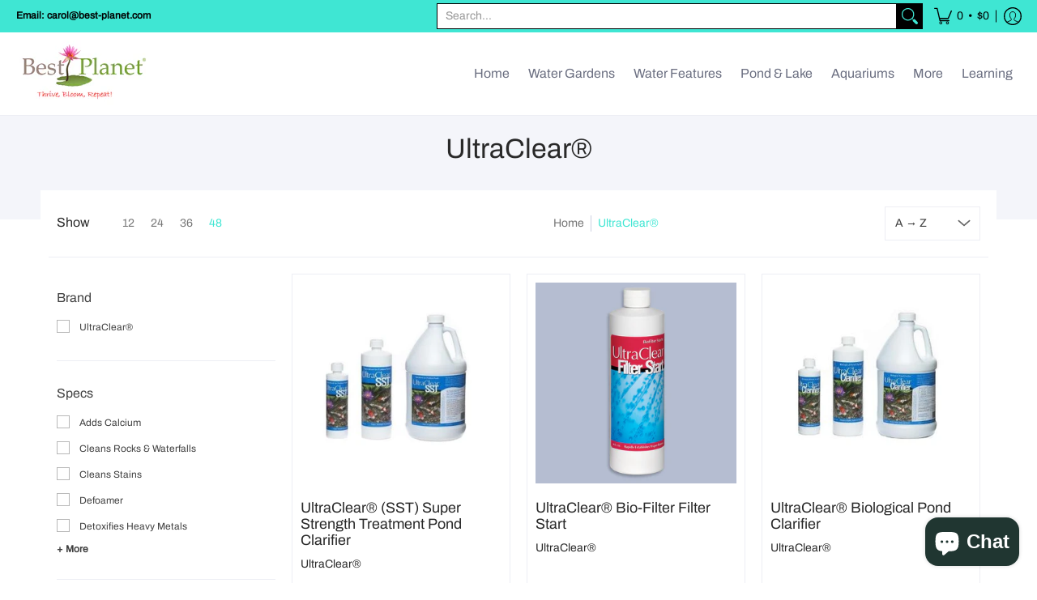

--- FILE ---
content_type: text/html; charset=utf-8
request_url: https://accounts.google.com/o/oauth2/postmessageRelay?parent=https%3A%2F%2Fbest-planet.com&jsh=m%3B%2F_%2Fscs%2Fabc-static%2F_%2Fjs%2Fk%3Dgapi.lb.en.OE6tiwO4KJo.O%2Fd%3D1%2Frs%3DAHpOoo_Itz6IAL6GO-n8kgAepm47TBsg1Q%2Fm%3D__features__
body_size: 162
content:
<!DOCTYPE html><html><head><title></title><meta http-equiv="content-type" content="text/html; charset=utf-8"><meta http-equiv="X-UA-Compatible" content="IE=edge"><meta name="viewport" content="width=device-width, initial-scale=1, minimum-scale=1, maximum-scale=1, user-scalable=0"><script src='https://ssl.gstatic.com/accounts/o/2580342461-postmessagerelay.js' nonce="AXdISq2YH4yi6_BmIj6qwQ"></script></head><body><script type="text/javascript" src="https://apis.google.com/js/rpc:shindig_random.js?onload=init" nonce="AXdISq2YH4yi6_BmIj6qwQ"></script></body></html>

--- FILE ---
content_type: text/javascript
request_url: https://cdn.shopify.com/s/files/1/0482/6447/8880/t/3/assets/codisto.js?v=1614867160&shop=best-planet-admin.myshopify.com
body_size: 309
content:
(function(){function init(){window.dataLayer=window.dataLayer||[],"gtag"in window||(window.gtag=function(){window.dataLayer.push(arguments)}),window.gtag("js",new Date),window.gtag("config","AW-407816042");const Conversion=function(){return"Shopify"in window&&typeof window.Shopify=="object"&&"checkout"in window.Shopify&&typeof window.Shopify.checkout=="object"?{value:window.Shopify.checkout.total_price||0,currency:window.Shopify.checkout.currency||"",transaction_id:window.Shopify.checkout.order_id||""}:/(?:#|^|\/|&)codisto-simulate-conversion(?:\W|=|$)/.test(document.location.hash)?function(){try{const match=document.location.hash.match(/codisto-simulate-conversion=([^&]*)/);if(match&&match[1]){const TestConversion2=JSON.parse(decodeURIComponent(match[1]));return"value"in TestConversion2||(TestConversion2.value=1),"currency"in TestConversion2||(TestConversion2.currency="USD"),"transaction_id"in TestConversion2||(TestConversion2.transaction_id="#test1"),TestConversion2}}catch{}return{value:1,currency:"USD",transaction_id:"#test1"}}():null}();Conversion&&window.gtag("event","conversion",{send_to:"AW-407816042/bzJiCJLw8PkBEOqOu8IB",value:Conversion.value,currency:Conversion.currency,transaction_id:Conversion.transaction_id})}function load(){if(!("run"in load)){if("dataLayer"in window)init();else{let hasScript=!1;for(let i=0;i<document.scripts.length;i++)/^https:\/\/www.googletagmanager.com\/gtag\/js/.test(document.scripts[i].src)&&(hasScript=!0);if(hasScript)init();else{const script=document.createElement("script");script.setAttribute("async",""),script.setAttribute("src","https://www.googletagmanager.com/gtag/js?id=AW-407816042"),script.addEventListener("load",init),document.head.appendChild(script)}}load.run=!0}}document.readyState=="loading"?document.addEventListener("readystatechange",load):load()})();
//# sourceMappingURL=/s/files/1/0482/6447/8880/t/3/assets/codisto.js.map?shop=best-planet-admin.myshopify.com&v=1614867160


--- FILE ---
content_type: text/javascript
request_url: https://best-planet.com/cdn/shopifycloud/storefront/assets/shop_events_listener-3da45d37.js
body_size: 2824
content:
(()=>{var AddToCartListener=class _AddToCartListener{static ADD_TO_CART_REGEX=/^(?:\/[a-zA-Z]+(?:-[a-zA-Z]+)?)?\/+cart\/+add(?:\.js|\.json)?\/*$/;static XHR_FALLBACK_STATE={UNSENT:0,OPENED:1,HEADERS_RECEIVED:2,LOADING:3,DONE:4};static handleXhrOpen(){}constructor(xhr,url,method,body){this.xhr=xhr;this.url=url;this.method=method;this.body=body}onReadyStateChange(){if(this.xhr.readyState===_AddToCartListener.XHR_FALLBACK_STATE.DONE){_AddToCartListener.handleXhrDone({method:this.method,url:this.url,body:this.body,xhr:this.xhr})}if(this.oldOnReadyStateChange){this.oldOnReadyStateChange()}}static handleXhrDone(payload){if(payload.xhr.status>=400){return}try{const hyperlinkElement=document.createElement("a");hyperlinkElement.href=payload.url;const path=hyperlinkElement.pathname?hyperlinkElement.pathname:payload.url;if(_AddToCartListener.ADD_TO_CART_REGEX.test(path)){_AddToCartListener._parsePayloadResponse(payload,parsedResponse=>{try{handleAddResponse(parsedResponse,"xhr")}catch(error){}const keys=Object.keys(parsedResponse);if(keys.length===1&&keys[0]==="items"){const parsedResponseItemsList=parsedResponse.items;let parsedPayloadBodyItemsList;try{parsedPayloadBodyItemsList=JSON.parse(payload.body).items}catch(error){parsedPayloadBodyItemsList=parseFormEncodedBulkPayload(payload.body,parsedResponseItemsList.length)}handleBulkItemCartAddResponse(parsedResponseItemsList,parsedPayloadBodyItemsList,"add-xhr-bulk")}else{handleItemAdded(parsedResponse,parseSingleItemQuantity(payload.body),"add-xhr")}})}}catch(error){if(console&&console.warn){console.warn(`[shop_events_listener] Error in handleXhrDone:  ${error.message}`)}}}static parseBlobToJson(blob,parsedPayloadHandler){const reader=new FileReader;reader.addEventListener("loadend",()=>parsedPayloadHandler(JSON.parse(String.fromCharCode(...new Uint8Array(reader.result)))));reader.readAsArrayBuffer(blob)}static _parsePayloadResponse(payload,parsedPayloadHandler){if(payload.xhr.response instanceof Blob){_AddToCartListener.parseBlobToJson(payload.xhr.response,parsedPayloadHandler)}else if(payload.xhr.responseText){parsedPayloadHandler(JSON.parse(payload.xhr.responseText))}}};(function(){function addListener(element,type,callback){if(window.jQuery&&window.jQuery(element).bind){window.jQuery(element).bind(type,callback)}else if(element.addEventListener){element.addEventListener(type,callback)}else if(element.attachEvent){element.attachEvent(`on${type}`,callback)}}function handleSubmitToCartAdd(event){event=event||window.event;if(event.defaultPrevented||event.isDefaultPrevented&&event.isDefaultPrevented()){return}const target=event.target||event.srcElement;if(target&&(target.getAttribute("action")||target.getAttribute("href"))){try{let element;const idElement=target.id||target.elements.id;if(idElement.options){element=idElement.options[idElement.selectedIndex]}else{element=idElement}const cartToken=getCookie("cart");const variantId=element.value;const properties=trackProperties(variantId);properties.quantity=String(target.quantity?target.quantity.value:1);const eventProperties=extend({cartToken},properties);const monorailProperties=extend({referer:window.location.href},properties);window.ShopifyAnalytics.lib.track("Added Product",eventProperties,void 0,void 0,{addApiSource:"add-form",shopifyEmitted:true});window.ShopifyAnalytics.lib.track("monorail://trekkie_storefront_track_added_product/1.1",monorailProperties)}catch(error){if(console&&console.warn){console.warn(`[shop_events_listener] Error in handleSubmitCartAdd: ${error.message}`)}}}}function handleSubmitToPaymentAdd(event){event=event||window.event;const target=event.target||event.srcElement;if(target&&target.getAttribute("action")&&target.getAttribute("data-payment-form")!==null){try{window.ShopifyAnalytics.lib.track("Added Payment",{currency:window.ShopifyAnalytics.meta.currency,total:window.ShopifyAnalytics.meta.checkout.payment_due/100},void 0,void 0,{shopifyEmitted:true})}catch(error){if(console&&console.warn){console.warn(`[shop_events_listener] Error in handleSubmitToPaymentAdd: ${error.message}`)}}}}function handleViewedProductVariant(event){event=event||window.event;trackViewedProductVariant(event.currentTarget)}function trackViewedProductVariant(target){try{let element;const idElement=target.id||target.elements.id;if(idElement.options&&idElement.options[idElement.selectedIndex]){element=idElement.options[idElement.selectedIndex]}else{element=idElement}if(!element){return}const newVariantId=element.value;if(window.ShopifyAnalytics.meta.selectedVariantId&&window.ShopifyAnalytics.meta.selectedVariantId==newVariantId){return}window.ShopifyAnalytics.meta.selectedVariantId=newVariantId;const properties=trackProperties(newVariantId);window.ShopifyAnalytics.lib.track("Viewed Product Variant",properties,void 0,void 0,{shopifyEmitted:true})}catch(error){if(console&&console.warn){console.warn(`[shop_events_listener] Error in trackViewedProductVariant: ${error.message}`)}}}function trackProperties(variantId){const productProperties=productTrackProperties(variantId);const pageProperties=pageTrackProperties();const result=extend(productProperties,pageProperties);result.currency=window.ShopifyAnalytics.meta.currency;return result}function findProductAndVariantInCollection(variantId,products){for(const product of products){const variant=findProductVariant(variantId,product);if(variant){return{product,variant}}}}function findProductVariant(variantId,product){for(const variant of product.variants){if(variant.id==variantId){return variant}}}function productTrackProperties(variantId){let product;let productVariant;let result;if(window.ShopifyAnalytics.meta.products){const products=window.ShopifyAnalytics.meta.products;({product,variant:productVariant}=findProductAndVariantInCollection(variantId,products))}else if(window.ShopifyAnalytics.meta.product){product=window.ShopifyAnalytics.meta.product;productVariant=findProductVariant(variantId,product)}if(product){result={productId:product.id,productGid:product.gid,brand:product.vendor,category:product.type,remote:product.remote||product.isRemoteProduct||null};if(productVariant){result=extend(result,{variantId,price:productVariant.price/100,name:productVariant.name,sku:productVariant.sku,variant:productVariant.public_title})}}else{result={variantId}}return result}window.addEventListener("load",()=>{for(let i=0;i<document.forms.length;i++){const action=document.forms[i].getAttribute("action");if(action&&action.indexOf("/cart/add")>=0){addListener(document.forms[i],"submit",handleSubmitToCartAdd);addListener(document.forms[i],"change",handleViewedProductVariant);trackViewedProductVariant(document.forms[i])}const previousStep=document.forms[i].elements.previous_step;if(previousStep&&previousStep.value==="payment_method"){addListener(document.body,"submit",handleSubmitToPaymentAdd)}}})})();(function(XHR){const open=XHR.prototype.open;const send=XHR.prototype.send;XHR.prototype.open=function(method,url){this._url=url;this._method=method;AddToCartListener.handleXhrOpen();open.apply(this,arguments)};XHR.prototype.send=function(data){const addToCartListener=new AddToCartListener(this,this._url,this._method,data);if(this.addEventListener){this.addEventListener("readystatechange",addToCartListener.onReadyStateChange.bind(addToCartListener),false)}else{addToCartListener.oldOnReadyStateChange=this.onreadystatechange;this.onreadystatechange=addToCartListener.onReadyStateChange}send.call(this,data)}})(XMLHttpRequest);(function(window2,fetch){if(typeof fetch==="function"){window2.fetch=function(){return fetch.apply(this,Array.prototype.slice.call(arguments)).then(response=>{if(!response.ok){return response}const hyperlinkElement=document.createElement("a");hyperlinkElement.href=response.url;const path=hyperlinkElement.pathname?hyperlinkElement.pathname:response.url;try{if(AddToCartListener.ADD_TO_CART_REGEX.test(path)){try{handleFetchAddToCart(response,arguments[1].body)}catch(error){}}}catch(error){consoleWarn(error)}return response})}}function handleFetchAddToCart(response,requestBody){response.clone().json().then(responseJson=>{if(Object.prototype.toString.call(responseJson)!=="[object Object]"){return}try{handleAddResponse(responseJson,"fetch")}catch(error){}if(responseJson.items){const parsedPayloadBodyItemsList=parseRequestBody(requestBody).items;const parsedResponseItemsList=responseJson.items;handleBulkItemCartAddResponse(parsedResponseItemsList,parsedPayloadBodyItemsList,"add-fetch-bulk");return}const quantity=parseSingleItemQuantity(requestBody);handleItemAdded(responseJson,quantity,"add-fetch")}).catch(consoleWarn)}function consoleWarn(error){if(console&&console.warn){console.warn(`[shop_events_listener] Error in handleFetchRequest:  ${error.message}`)}}})(window,window.fetch);function handleAddResponse(response,apiSource){const itemsAdded=response&&response.items_changelog&&response.items_changelog.added;if(!itemsAdded||!Array.isArray(itemsAdded)){return}const isBulkAdd=Array.isArray(response.items);const addApiSource=`add-${apiSource}${isBulkAdd?"-bulk":""}`;const itemsInCart=isBulkAdd?response.items:[response];const itemsAddedWithPayload=itemsAdded.map(addedItem=>{const matchedItem=itemsInCart.find(item=>{return String(item.variant_id||item.id)===String(addedItem.variant_id)});if(matchedItem){const result={};for(const prop in matchedItem){if(matchedItem.hasOwnProperty(prop)){result[prop]=matchedItem[prop]}}result.quantity=addedItem.quantity;return result}return null}).filter(Boolean);itemsAddedWithPayload.forEach(item=>{handleItemAddedServerSideChangelogTest(item,item.quantity,addApiSource)})}function handleBulkItemCartAddResponse(parsedResponseItemsList,parsedPayloadBodyItemsList,addApiSource){if(parsedResponseItemsList.length!=parsedPayloadBodyItemsList.length){throw Error("Payload body and response have different number of items")}parsedResponseItemsList.forEach((item,idx)=>{let quantity=1;try{quantity=parseInt(parsedPayloadBodyItemsList[idx].quantity,10)||1}catch(error){if(console&&console.warn){console.warn(`[shop_events_listener] Error in handleBulkItemCartAddResponse: ${error.message}`)}}handleItemAdded(item,quantity,addApiSource)})}function parseFormEncodedBulkPayload(body,size){const parsedPayloadBodyItems=new Array(size);for(let i=0;i<size;i++){parsedPayloadBodyItems[i]={}}for(const entry of decodeURI(body).split("&")){const pair=entry.split("=");const matches=pair[0].match(/items\[(\d+)\]\[(\w+)\].*/);if(matches){const index=matches[1];const field=matches[2];if(field==="quantity"){parsedPayloadBodyItems[index].quantity=pair[1]}else if(field==="id"){parsedPayloadBodyItems[index].id=pair[1]}}}return parsedPayloadBodyItems}function parseSingleItemQuantity(body){if(!body){return 1}try{return JSON.parse(body).quantity||1}catch(error){if(body instanceof FormData){if(body.has("quantity")){return body.get("quantity")}}else{const vars=body.split("&");for(let i=0;i<vars.length;i++){const pair=vars[i].split("=");if(pair[0]==="quantity"){return pair[1]}}}}return 1}function parseRequestBody(body){if(body instanceof FormData){return parseFormData(body)}else{return JSON.parse(body)}}function parseFormData(formData){const itemsMap=new Map;const nonIndexedKey="nonIndexed";for(const entry of formData.entries()){const key=entry[0];const value=entry[1];const match=key.match(/items\[(\d*)\]\[(\w+)\]/);if(!match){continue}const index=match[1];const field=match[2];const itemKey=index===""?nonIndexedKey:index;const currentItem=itemsMap.get(itemKey)||{};currentItem[field]=value;itemsMap.set(itemKey,currentItem)}const uniqueItems={};for(const entry of itemsMap.entries()){const item=entry[1];if(!item.id){continue}const existingItem=uniqueItems[item.id];if(existingItem){existingItem.quantity=(parseInt(existingItem.quantity||"1",10)+parseInt(item.quantity||"1",10)).toString()}else{uniqueItems[item.id]=item}}return{items:Object.values(uniqueItems)}}function handleItemAdded(item,quantity,addApiSource){const cartToken=getCookie("cart");const properties=extend({variantId:String(item.id),productId:item.product_id,currency:window.ShopifyAnalytics.meta.currency,quantity:String(quantity?quantity:1),price:item.presentment_price,name:item.title,sku:item.sku,brand:item.vendor,variant:item.variant_title,category:item.product_type,remote:item.remote||null},pageTrackProperties());const eventProperties=extend({cartToken},properties);window.ShopifyAnalytics.lib.track("Added Product",eventProperties,void 0,void 0,{addApiSource,shopifyEmitted:true});const monorailProperties=extend({referer:window.location.href},properties);window.ShopifyAnalytics.lib.track("monorail://trekkie_storefront_track_added_product/1.1",monorailProperties)}function handleItemAddedServerSideChangelogTest(item,quantity,addApiSource){const cartToken=getCookie("cart");const properties=extend({variantId:String(item.id),productId:item.product_id,currency:window.ShopifyAnalytics.meta.currency,quantity:String(quantity?quantity:1),price:item.presentment_price,name:item.title,sku:item.sku,brand:item.vendor,variant:item.variant_title,category:item.product_type,remote:item.remote||null},pageTrackProperties());const eventProperties=extend({cartToken},properties);window.ShopifyAnalytics.lib.track("test_product_added_to_cart_server_changelog",eventProperties,void 0,void 0,{addApiSource,shopifyEmitted:true})}function pageTrackProperties(){let result={};if(window.ShopifyAnalytics.meta.page){result={pageType:window.ShopifyAnalytics.meta.page.pageType,resourceType:window.ShopifyAnalytics.meta.page.resourceType,resourceId:window.ShopifyAnalytics.meta.page.resourceId}}return result}function extend(obj,src){for(const key in src){if(src.hasOwnProperty(key)){obj[key]=src[key]}}return obj}function getCookie(key){try{const value=new RegExp(`(${key})=([^;]+)`).exec(document.cookie);return value?unescape(value[2]):null}catch(_err){return null}}})();


--- FILE ---
content_type: text/javascript
request_url: https://best-planet.com/cdn/shop/t/6/assets/script.header.js?v=178870820870041341361648244301
body_size: 2513
content:
document.documentElement.className=document.documentElement.className.replace("no-js","js");function MenuHeight(container){var hdr=document.getElementById("header-toolbar"),stky=hdr.getAttribute("data-sticky");stky=="true"?document.selectors={sht:hdr.offsetHeight}:document.selectors={sht:0};const sN=container.querySelector(".sticky-navigation-container").getBoundingClientRect().bottom;var iH=window.innerHeight,cD=document.querySelector("#cart-dropdown span"),cDl=document.querySelector("#cart-dropdown .buttons").offsetHeight,rM=container.querySelector(".responsiveMenu");if(cD&&(theme.mobile==!0?cD.style.maxHeight=iH-sN-cDl-30+"px":cD.style.maxHeight=(iH-sN-cDl)/2+"px"),rM.style.maxHeight=iH-sN-20+"px",rM.classList.contains("isDesktop")){var pLu=rM.querySelectorAll(".parent-level-ul");pLu.forEach(function(p){p&&(p.style.maxHeight=iH-parseInt(document.selectors.sht)-40+"px")})}}theme.Header=function(){function Header(container){var sectionId=container.getAttribute("data-section-id"),dD=container.getAttribute("data-dropdown"),t=container.querySelector(".toggleMenu"),r=container.querySelector(".responsiveMenu"),hS=container.querySelector("#header-navigation .search details"),cCM=document.getElementById("cart-count-mobile"),cCMa=cCM.querySelector(".cart-count-mobile"),cCMb=container.querySelector("#cart-dropdown .modal-close"),m=container.getAttribute("data-multi");function menuWidth(){const pL=document.querySelectorAll(".visually-hidden li");theme.nW=0,pL.forEach(function(p){theme.nW+=p.offsetWidth+5})}dD=="true"?theme.dropdown=!0:theme.dropdown=!1,theme.cart=!1,"ontouchstart"in window||navigator.MaxTouchPoints>0||navigator.msMaxTouchPoints>0?theme.detectmob=!0:theme.detectmob=!1;function menuAdjust(){var iW=document.body.scrollWidth,nW=theme.nW,mMW=parseInt(document.querySelector(".responsiveMenu").getAttribute("data-maxmobilewidth")),aS=iW-40,lW=parseInt(container.getAttribute("data-logo-width")),tW=aS-lW;nW>tW?theme.updateNav=!0:theme.updateNav=!1;var tM=document.querySelector(".toggleMenu"),rM=document.querySelector(".responsiveMenu"),cD=document.getElementById("cart-dropdown"),cCM2=document.getElementById("cart-count-mobile"),cCD=document.getElementById("cart-count-desktop"),rMl=rM.querySelectorAll("li"),dO=document.querySelectorAll(".open-container.desktop > details");if(theme.detectmob&&document.body.classList.add("true-mobile"),iW<=583?dO.forEach(function(d){d.open=!1}):dO.forEach(function(d){d.open=!0}),iW<=mMW||theme.updateNav||theme.detectmob){tM.classList.remove("isDesktop"),tM.classList.add("isMobile"),tM.classList.contains("active")?rM.style.display="block":rM.style.display="none",rM.classList.remove("isDesktop"),rM.classList.add("isMobile");var pLu=rM.querySelectorAll(".parent-level-ul");pLu.forEach(function(p){p.removeAttribute("style")}),rMl.forEach(function(r2){r2.onmouseenter=function(ev){return!1},r2.onmouseleave=function(ev){return!1},r2.classList.remove("isDesktop"),r2.classList.add("isMobile")});var rMp=rM.querySelectorAll("li.has-dropdown a.parent");rMp.forEach(function(r2){r2.onclick=function(ev){var pE=r2.parentElement;r2.getAttribute("href")!="undefined"&&r2.getAttribute("href")!="#"&&ev.target.matches("span")||(ev.preventDefault(),pE.classList.toggle("hover"),pE.querySelector("a.parent").toggleAttribute("aria-expanded"))}}),cD&&cCM2.appendChild(cD),theme.mobile=!0,document.body.classList.remove("desktop-only"),document.body.classList.add("mobile-only")}else if(iW>mMW){var hoverTimeout;tM.classList.remove("isMobile"),tM.classList.add("isDesktop"),rM.style.display="block",rM.classList.remove("isMobile"),rM.classList.add("isDesktop"),rMl.forEach(function(r2){r2.classList.remove("hover","isMobile"),r2.classList.add("isDesktop")});var rMp=rM.querySelectorAll("li.parent");rMp.forEach(function(r2){r2.onmouseenter=function(ev){var rMh=rM.querySelectorAll("li.hover");rMh.forEach(function(r3){r3.classList.remove("hover")}),clearTimeout(hoverTimeout),r2.classList.add("hover"),r2.querySelector("a.parent").setAttribute("aria-expanded","true")},r2.onmouseleave=function(ev){hoverTimeout=setTimeout(function(){r2.classList.remove("hover"),r2.querySelector("a.parent").setAttribute("aria-expanded","false")},250)},r2.addEventListener("keydown",e=>{if(32<=e.keyCode&&e.keyCode<=40)switch(e.preventDefault(),e.stopPropagation(),e.keyCode){case 32:r2.classList.toggle("key");break;case 38:r2.classList.remove("key");break;case 40:r2.classList.add("key");break}})}),cD&&cCD.appendChild(cD),theme.mobile=!1,document.body.classList.remove("mobile-only"),document.body.classList.add("desktop-only")}}if(location.pathname=="/challenge")window.location.hash="",window.scrollTo(0,0);else if(window.location.hash)setTimeout(function(){var hsh=location.hash,hc=document.querySelector(hsh);if(hc){var s2=hc.getBoundingClientRect().top+window.pageYOffset;window.scrollTo({top:s2-document.selectors.sht,behavior:"smooth"})}},1);else if((window.location.href.indexOf("customer_posted")>-1||window.location.href.indexOf("contact?contact_posted")>-1)&&document.cookie.split("AveForm=popUp").length==1){MenuHeight(container,theme.mobile);var fb=document.querySelector(".feedback");if(!fb)return;var s=fb.getBoundingClientRect().top+window.pageYOffset;window.scrollTo({top:s-document.selectors.sht,behavior:"smooth"})}t.onclick=function(ev){ev.preventDefault(),t.classList.toggle("active"),r.style.display==="none"?(r.style.display="block",t.setAttribute("aria-expanded","true")):(r.style.display="none",t.setAttribute("aria-expanded","false")),document.body.classList.toggle("modal-active"),document.body.classList.toggle("no-scroll"),hS&&(hS.open=!1),cCM.classList.remove("hover"),cCMb&&document.getElementById("cart-dropdown")&&container.querySelector("#cart-dropdown .modal-close").classList.add("hidden")},theme.dropdown==!0&&(cCMa.onclick=function(ev){cCM.classList.toggle("hover"),cCMb&&document.getElementById("cart-dropdown")&&container.querySelector("#cart-dropdown .modal-close").classList.add("hidden"),cCMa.classList.contains("void")&&ev.preventDefault()});var sT=document.querySelector(".skip-to");function wS(){menuAdjust(),document.body.classList.contains("desktop-only")&&(t.classList.remove("active"),document.body.classList.remove("no-scroll"),document.body.style.position="",document.body.style.left="auto",document.body.style.right="auto",document.body.style.top="auto")}var cW=window.innerWidth;window.addEventListener("resize",function(){MenuHeight(container,theme.mobile),cW!=window.innerWidth&&(cW=window.innerWidth,wS())}),menuWidth(),menuAdjust(),MenuHeight(container,theme.mobile),theme.multiHead=m,theme.multiHead=="true"&&Multi();var el=document.querySelectorAll(".open-container.search details");el.forEach(function(e){e.onclick=function(ev){var moR=container.querySelector(".mobile-only .responsiveMenu");if(theme.mobile==!0)var dd=document.getElementById("cart-count-mobile");else var dd=document.getElementById("cart-count-desktop");dd.classList.remove("hover"),dd.classList.add("avoid");var ddC=dd.querySelector(".modal-close");ddC&&ddC.classList.add("hidden"),setTimeout(function(){dd.classList.remove("avoid")},1),t.classList.contains("active")&&(t.classList.remove("active"),moR.style.display="none",moR.classList.remove("active"),document.body.classList.remove("no-scroll"),document.body.classList.remove("modal-active"),document.body.style.position="",document.body.style.left="auto",document.body.style.right="auto",document.body.style.top="auto");var sF=e.querySelector(".search-field");setTimeout(function(){e.hasAttribute("open")?sF.focus():sF.blur()},0),e.hasAttribute("open")?sF.blur():sF.focus()}});var cL=container.querySelectorAll(".customer-links ul li:not(.search)");if(cL.forEach(function(c){c.addEventListener("keydown",e=>{if(32<=e.keyCode&&e.keyCode<=40)switch(e.preventDefault(),e.stopPropagation(),e.keyCode){case 32:c.classList.toggle("key");break;case 38:c.classList.remove("key");break;case 40:c.classList.add("key");break}})}),container.getAttribute("data-search")=="true"){let debounce2=function(fn,wait){let t2;return(...args)=>{clearTimeout(t2),t2=setTimeout(()=>fn.apply(this,args),wait)}};var debounce=debounce2;class PredictiveSearch extends HTMLElement{constructor(){super(),this.cachedResults={},this.input=this.querySelector('input[type="text"]'),this.predictiveSearchResults=this.querySelector("[data-predictive-search]"),this.predictiveSearchResultsTop=this.getBoundingClientRect().top,this.isOpen=!1,this.setupEventListeners()}setupEventListeners(){const form=this.querySelector("form.search"),btn=this.querySelector(".modal-close"),ps=this;form.addEventListener("submit",this.onFormSubmit.bind(this)),this.input.addEventListener("input",debounce2(event=>{this.onChange(event)},300).bind(this)),this.input.addEventListener("focus",this.onFocus.bind(this)),this.addEventListener("focusout",this.onFocusOut.bind(this)),this.addEventListener("keyup",this.onKeyup.bind(this)),this.addEventListener("keydown",this.onKeydown.bind(this)),btn.addEventListener("click",function(ev){ps.close(),ev.preventDefault()},!1)}getQuery(){return this.input.value.trim()}onChange(){const searchTerm=this.getQuery();if(!searchTerm.length){this.close(!0);return}this.getSearchResults(searchTerm)}onFormSubmit(event){(!this.getQuery().length||this.querySelector('[aria-selected="true"] a'))&&event.preventDefault()}onFocus(){const searchTerm=this.getQuery();searchTerm.length&&(this.getAttribute("results")==="true"?this.open():this.getSearchResults(searchTerm))}onFocusOut(){setTimeout(()=>{this.contains(document.activeElement)||this.close()})}onKeyup(event){switch(this.getQuery().length||this.close(!0),event.preventDefault(),event.code){case"ArrowUp":this.switchOption("up");break;case"ArrowDown":this.switchOption("down");break;case"Enter":this.selectOption();break}}onKeydown(event){(event.code==="ArrowUp"||event.code==="ArrowDown")&&event.preventDefault()}switchOption(direction){if(!this.getAttribute("open"))return;const moveUp=direction==="up",selectedElement=this.querySelector('[aria-selected="true"]'),allElements=this.querySelectorAll('[role="option"]');let activeElement=this.querySelector('[role="option"]');moveUp&&!selectedElement||(!moveUp&&selectedElement?activeElement=selectedElement.nextElementSibling||allElements[0]:moveUp&&(activeElement=selectedElement.previousElementSibling||allElements[allElements.length-1]),activeElement!==selectedElement&&(activeElement.setAttribute("aria-selected",!0),activeElement.setAttribute("tabindex",0),activeElement.focus(),selectedElement&&(selectedElement.setAttribute("aria-selected",!1),selectedElement.setAttribute("tabindex",-1)),this.input.setAttribute("aria-activedescendant",activeElement.id)))}selectOption(){const selectedProduct=this.querySelector('[aria-selected="true"] a, [aria-selected="true"] button');selectedProduct&&selectedProduct.click()}getSearchResults(searchTerm){const queryKey=searchTerm.replace(" ","-").toLowerCase();if(this.cachedResults[queryKey]){this.renderSearchResults(this.cachedResults[queryKey]);return}const search_limit=this.predictiveSearchResults.getAttribute("data-search-limit"),search_types=this.predictiveSearchResults.getAttribute("data-search-type"),search_fields=this.predictiveSearchResults.getAttribute("data-search-fields");fetch(theme.routes_predictive_search_url+"?q="+encodeURIComponent(searchTerm)+"&"+encodeURIComponent("resources[type]")+"="+search_types+"&"+encodeURIComponent("resources[fields]")+"="+search_fields+"&"+encodeURIComponent("resources[limit]")+"="+search_limit+"&section_id=predictive-search").then(response=>{if(!response.ok){var error=new Error(response.status);throw this.close(),error}return response.text()}).then(text=>{const resultsMarkup=new DOMParser().parseFromString(text,"text/html").querySelector("#shopify-section-predictive-search").innerHTML;this.cachedResults[queryKey]=resultsMarkup,this.renderSearchResults(resultsMarkup)}).catch(error=>{throw this.close(),error})}renderSearchResults(resultsMarkup){this.predictiveSearchResults.innerHTML=resultsMarkup,this.setAttribute("results",!0),this.setLiveRegionResults(),this.open()}setLiveRegionResults(){this.removeAttribute("loading")}getResultsMaxHeight(){return this.resultsMaxHeight=window.innerHeight-this.getBoundingClientRect().top-80,this.resultsMaxHeight}open(){if(theme.mobile==!0)var dd=document.getElementById("cart-count-mobile");else var dd=document.getElementById("cart-count-desktop");dd.classList.remove("hover"),dd.classList.add("avoid");var ddC=dd.querySelector(".modal-close");ddC&&ddC.classList.add("hidden"),setTimeout(function(){dd.classList.remove("avoid")},1),this.predictiveSearchResults.style.maxHeight=this.resultsMaxHeight||`${this.getResultsMaxHeight()}px`,this.setAttribute("open",!0),this.input.setAttribute("aria-expanded",!0),this.isOpen=!0,this.querySelector("form.search").classList.add("active")}close(clearSearchTerm=!1){clearSearchTerm&&(this.input.value="",this.removeAttribute("results")),this.querySelector("form.search").classList.remove("open");const selected=this.querySelector('[aria-selected="true"]');selected&&selected.setAttribute("aria-selected",!1),this.input.setAttribute("aria-activedescendant",""),this.removeAttribute("open"),this.input.setAttribute("aria-expanded",!1),this.resultsMaxHeight=!1,this.querySelector("form.search").classList.remove("active"),this.predictiveSearchResults.removeAttribute("style"),this.isOpen=!1}}customElements.define("predictive-search",PredictiveSearch)}}return Header}();
//# sourceMappingURL=/cdn/shop/t/6/assets/script.header.js.map?v=178870820870041341361648244301
